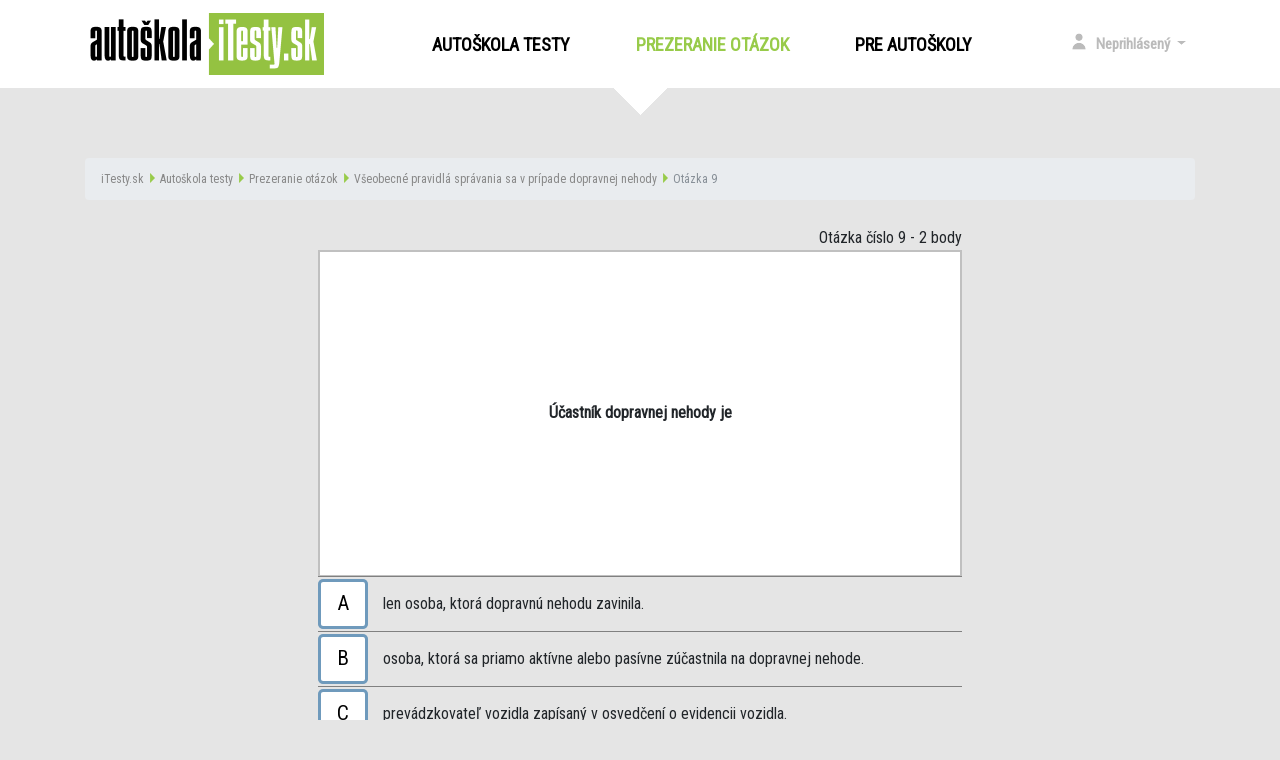

--- FILE ---
content_type: text/html; charset=utf-8
request_url: https://autoskola.itesty.sk/prohlizeni_otazek.php?otazka=20501-ucastnik_dopravnej_nehody_je
body_size: 5725
content:
<!DOCTYPE HTML PUBLIC "-//W3C//DTD HTML 4.01 Transitional//EN" "http://www.w3.org/TR/html4/loose.dtd">
<html>
<head>
	<title>Autoškola testy -  otázka: Účastník dopravnej nehody je</title>
	<meta http-equiv="Content-Language" content="sk">
	<meta http-equiv="content-type" content="text/html; charset=utf-8">
	<meta name="author" content="eTesty.cz">
		<meta name="viewport" content="initial-scale=1, user-scalable=0, width=device-width">

	<link href="https://fonts.googleapis.com/css?family=Roboto+Condensed" rel="stylesheet">
	<link href="https://code.ionicframework.com/ionicons/2.0.1/css/ionicons.min.css" rel="stylesheet">
	<link rel="stylesheet" href="https://maxcdn.bootstrapcdn.com/bootstrap/4.0.0-beta.3/css/bootstrap.min.css" integrity="sha384-Zug+QiDoJOrZ5t4lssLdxGhVrurbmBWopoEl+M6BdEfwnCJZtKxi1KgxUyJq13dy" crossorigin="anonymous">

	<link rel="stylesheet" type="text/css" href="/css/style.css">

	
	<style type="text/css">
		.nezobrazuj {
			display: none;
		}

		@font-face {
		  font-family: 'dotsfont';
		  src: url('/css/dotsfont/dotsfont.eot');
		  src: url('/css/dotsfont/dotsfont.eot?#iefix') format('embedded-opentype'),
		       url('/css/dotsfont/dotsfont.woff') format('woff'),
		       url('/css/dotsfont/dotsfont.ttf') format('truetype'),
		       url('/css/dotsfont/dotsfont.svg#dotsfontregular') format('svg');
		}
		input.pw { -webkit-text-security: disc; font-family: 'dotsfont'; font-size: 5px; }

		@media print {
			.netiskni {
				display: none;
			}
		}

		@media only screen and (max-width: 600px) {
			#header_logo
			{
				max-width: 150px;
			}
		}

	</style>
	
	<script src="https://code.jquery.com/jquery-3.2.1.min.js" crossorigin="anonymous"></script>
	<script src="https://code.jquery.com/ui/1.12.1/jquery-ui.js"></script>

	<script src="/js/popper.min.js"></script>
	<script src="https://maxcdn.bootstrapcdn.com/bootstrap/4.0.0-beta.2/js/bootstrap.min.js" integrity="sha384-alpBpkh1PFOepccYVYDB4do5UnbKysX5WZXm3XxPqe5iKTfUKjNkCk9SaVuEZflJ" crossorigin="anonymous"></script>

	<link rel="stylesheet" type="text/css" href="/js/style.css">

	
	<base target="_self">
</head>
<body>

	<SCRIPT LANGUAGE="JavaScript" type="text/javascript">
	<!--
		var dotazwww = false;
		var kontrolaemailu = true;
		var mailform = false;
		function preklikni(z, na)
		{
			if(z != '' && document.getElementById(z)) document.getElementById(z).style.display = "none";
			if(na != '' && document.getElementById(na)) document.getElementById(na).style.display = "inline";
		}

		function zobraz(co)
		{
			if(document.getElementById(co))
			{
				if(document.getElementById(co).style.display == "none") document.getElementById(co).style.display = "inline";
					else if(document.getElementById(co)) document.getElementById(co).style.display = "none";
			}
		}

		function zobraz_modal(nadpis, obsah, paticka)
		{
			$('#modalTitle').html(nadpis);
			$('#modalBody').html(obsah);
			if(paticka == '') paticka = '<button type="button" class="btn btn-secondary" data-dismiss="modal">OK</button>';
			$('#modalFooter').html(paticka);

			$('#modal').modal();
		}

		function mail_repeat(zadano1, thisform)
		{
		   mailform = thisform;
		   var zadano1prvni4 = zadano1.substring(0,4);
		   var emailRegEx = /^[A-Z0-9._%+-]+@[A-Z0-9.-]+\.[A-Z]{2,4}$/i;
		   var blocked_domains = new Array("sezmam.cz", "sezam.cz", "sezman.cz", "seznak.cz", "sezna.cz", ".seznam.cz", "zeznam.cz", "seznem.cz", "seznam.ct", "sznam.cz", "seznamcz.cz", "seznmam.cz", "sezanm.cz", "senam.cz", "seznsm.cz", "saznam.cz", "seznm.cz", "seznnam.cz", "srznam.cz", "seznaam.cz", "seynam.cz", "seynam.cy", "sezunam.cz", "gmail.cz", "entrum.cz", "cenrum.cz", "ecntrum.cz", "emaile.cz", "emaili.cz", "gmaul.com");

		   for (var j = 0; j < blocked_domains.length; j++)
		   {
			   if(zadano1.search("@" + blocked_domains[j]) > 0)
			   {
				   zobraz_modal('Chyba', 'Zřejmě jste se <b>překlepli v názvu domény</b> (část za zavináčem). Ujistěte se prosím, že e-mailovou adresu zadáváte v přesném tvaru.', '');
				   return false;
			   }
		   }

		   if(zadano1prvni4.toLowerCase() == "www.")
			{
			   if(!confirm("Zadali jste e-mailovou adresu s 'www.' na začátku. E-mailové adresy většinou neobsahují 'www.'. Je e-mailová adresa '" + zadano1 + "' určitě správně?")) return false;
			}

		   if(zadano1.search(emailRegEx) == -1 || zadano1.length < 3)
		   {
			   zobraz_modal('Chyba', 'Zadejte prosím e-mailovou adresu ve správném tvaru - nejspíš došlo k překlepu.', '');
			   return false;
		   }

		   if(kontrolaemailu)
		   {
			   			   zobraz_modal('Ověření:', 'Prosím zadejte <B>e-mailovou adresu ještě jednou</B> - je to hlavně kvůli zamezení překlepů...<br><br><form onSubmit="mail_repeated(\'' + zadano1  + '\', this.inputbox.value);return false;" class="form" action="#"><div class="form-group"><label for="inputbox">Zopakování e-mailové adresy:</label><input type="text" id="inputbox" placeholder="e-mailová adresa" class="form-control"></div><div class="form-group"><input type="submit" class="btn btn-primary" value="OK"></div></form>', ' ');
			   return false;
		   }
	       return true;
		}

		function mail_repeated(zadano1, returnvalue)
		{
	          if(returnvalue == false || returnvalue == null || returnvalue.toLowerCase() != zadano1.toLowerCase())
		      {
				    zobraz_modal('Chyba', 'E-mailovou adresu jste <B>nezopakovali správně</B> - původně jste uvedli adresu "' + zadano1 + '", ale při potvrzení jste uvedli  "' + returnvalue + '". Zkuste to prosím znovu.', '');
					return false;
		      }
		      else
		      {
					kontrolaemailu = false;
					zobraz_modal('Info', 'Uživatelský účet se vytváří. Počkejte prosím...', '');
					if(mailform.submitButton)
					{
						mailform.submitButton.disabled = true;
						mailform.submitButton.value = 'Uživatelský účet se vytváří...';
					}
					mailform.submit();
					return false;
		      }
		}
	
		function prestyluj(co, na)
		{
			if(co != '' && document.getElementById(co)) document.getElementById(co).className = na;
		}

		function otevri_okno(url)
		{
			var width = 1000;
			var height = 600;
			if(screen.width * 0.8 > width) width = Math.floor(screen.width * 0.8);
			if(screen.height * 0.8 > height) height = Math.floor(screen.height * 0.8);

			var left = Math.floor((screen.width - width) / 2);
			var top = Math.floor((screen.height - height) / 2) - 5;
			okno = window.open(url,'okno','directories=0,menubar=0,scrollbars=1,titlebar=0,toolbar=0,resizable=1,width='+width+',height='+height+',left='+left+',top='+top);
			if(!okno) okno = document.location(url);
			return okno;
		}
		
		function setCookie(c_name,value,exdays)
		{
			var exdate=new Date();
			exdate.setDate(exdate.getDate() + exdays);
			var c_value=escape(value) + ((exdays==null) ? "" : "; expires="+exdate.toUTCString());
			document.cookie=c_name + "=" + c_value;
		}

	//-->
	</script>

<div class="container-fluid" id="top">
	<div class="container">
		<div class="row">
		<nav class="navbar navbar-expand-lg navbar-light">
			<span id="header_logo"><a class="navbar-brand" href="/"><img src="/images/logo_itesty_autoskola.png" alt="autoskola.iTesty.sk" style="max-width:100%"></a></span>            <button class="navbar-toggler" type="button" data-toggle="collapse" data-target="#navbarSupportedContent" aria-controls="navbarSupportedContent" aria-expanded="false" aria-label="Toggle navigation">
              <span class="navbar-toggler-icon"></span>
            </button>
          
            <div class="collapse navbar-collapse menu" id="navbarSupportedContent">
              <ul class="navbar-nav mr-auto">
			                  <li class="nav-item" style="margin-right:50px;"><a class="nav-link" href="/">Autoškola testy</a> </li>
                <li class="nav-item active" style="margin-right:50px;"><a class="nav-link" href="/prohlizeni_otazek.php">Prezeranie otázok <span class="sr-only">(current)</span></a> </li>
										<li class="nav-item"><a class="nav-link" href="/partner_info_sk_as.php">Pre autoškoly</a> </li>
						              </ul>
			<span class="navbar-text right-navbar">
				<ul class="navbar-nav mr-auto">
					<li class="nav-item dropdown login">
					<a class="nav-link dropdown-toggle" href="#" id="navbarDropdown" role="button" data-toggle="dropdown" aria-haspopup="true" aria-expanded="false">
                      <span class="person-ico"></span>
					  Neprihlásený					</a>
					<div class="dropdown-menu" aria-labelledby="navbarDropdown">
						<div class="dropdown-border">
							<div class="dropdown-bg">
								<form action="" method="post">
									<fieldset>
										<span>Prihlásenie:</span>
										<input type="text" name="login_email" placeholder="E-mail...">
			<input type="password" name="login_heslo" placeholder="Heslo...">										<input type="submit" value="Prihlásiť sa ►">
										<input type="hidden" name="akce" value="login">
									</fieldset>
								</form>
								<div class="dropdown-divider"></div>
																								<a class="dropdown-item social" href="/google_login.php?init=1&google_return_url=https%3A%2F%2Fautoskola.itesty.sk%2Fprohlizeni_otazek.php%3Fotazka%3D20501-ucastnik_dopravnej_nehody_je" rel="nofollow"><img src="/images/login_google.jpg" alt="Přihlásit se přes Google"></a>
																								<div class="dropdown-divider"></div>
								<a class="dropdown-item" href="/ucet.php">Nová registrácia</a>								<a class="dropdown-item" href="/ucet.php">Zabudnuté heslo</a>
							</div>
						</div>
					</div>
				</li>
	</ul>
	</span>
	</div>
		</nav>
	</div> <!-- end .row -->
	</div> <!-- end .container -->
	</div> <!-- end .container-fluid --> 
	<!-- end #top -->

		<div class="container-fluid" id="header-sub">
		</div>
<div class="container-fluid" id="ostatni">
		<div class="container">
			<div class="row">
				<div class="col"><div class="netiskni"><nav aria-label="breadcrumb" role="navigation"><ol class="breadcrumb"><li class="breadcrumb-item"><a href="https://www.itesty.sk">iTesty.sk</a></li><li class="breadcrumb-item"><a href="/">Autoškola testy</a></li><li class="breadcrumb-item"><a href="/prohlizeni_otazek.php">Prezeranie otázok </a></li><li class="breadcrumb-item"><a href="?okruh=1505">Všeobecné pravidlá správania sa v prípade dopravnej nehody</a></li><li class="breadcrumb-item active" aria-current="page">Otázka 9</li></ol></nav></div>
<h1>Autoškola testy - otázka 9</h1>	<link href="/css/default.css" type="text/css" rel="stylesheet"/>
	<link href="/css/ComponentStyles.css" type="text/css" rel="stylesheet"/>
	<script>
		
		function zobraz_spravnou()
		{
			$(".otazka_spravne").addClass("correct");

			$(".otazka_spatne").find(".question-mark").parent().addClass("incorrect");

			$("#btn-zobraz_spravnou").hide();
		}

		function zobraz_spatnou(el)
		{
			$(el).addClass("incorrect");
		}

		function oznaceni_otazky(el)
		{
			if($(el).hasClass("selected"))
			{
				$(el).removeClass("selected");
				$(el).find(".question-mark").remove();
			}
			else
			{
				$(el).addClass("selected");
				$(el).append("<span class='question-mark'></span>");
			}
		}

	</script>
<script> document.getElementsByTagName('h1')[0].style.display = 'none'; </script>
<div class="test-container">
						<div id="wrap">
						

<div id="otazka_zadani_20501" style="max-width:100%;" class="pull-center question-content"><div class="pull-right"><div style="display:inline-block">Otázka číslo 9</div> - 2 body</div><div class="cleared"></div><div class="image-frame" style="max-width:100%;"><p class="question-text" style="text-align:left;height:100%;vertical-align:middle;display:table-cell;text-align:center;padding:10px;max-width:100%;">Účastník dopravnej nehody je
							</p></div><div class="answer-container" id="sekce-answer-container" style="max-width:100%;"><div class="answer otazka_spatne" onClick="zobraz_spatnou(this);return false;"><span class="answer-checkbox">
							<span style="position:absolute;width:0px;height:0px;"></span>A</span><p>len osoba, ktorá dopravnú nehodu zavinila.</p>
						</div><div class="answer otazka_spravne" onClick="zobraz_spravnou();return false;"><span class="answer-checkbox">
							<span style="position:absolute;width:0px;height:0px;"></span>B</span><p>osoba, ktorá sa priamo aktívne alebo pasívne zúčastnila na dopravnej nehode.</p>
						</div><div class="answer otazka_spatne" onClick="zobraz_spatnou(this);return false;"><span class="answer-checkbox">
							<span style="position:absolute;width:0px;height:0px;"></span>C</span><p>prevádzkovateľ vozidla zapísaný v osvedčení o evidencii vozidla.</p>
						</div>
</div></div>
				<div class="cleared"></div><center><a href="#" onClick="zobraz_spravnou();return false;" class="btn btn-primary" id="btn-zobraz_spravnou" style="">Zobraziť správnu odpoveď</a> <a href='?otazka=20500-vodic_je_povinny_zdrzat_sa_pozitia_alkoholu_alebo_inej_navykovej_latky_po_nehode' class='btn btn-back pull-left' id='btn-otazka-predchozi'>predchádzajúca otázka</a>  <a href='?otazka=20502-ucastnik_dopravnej_nehody_je_povinny_ohlasit' class='btn btn-next pull-right' id='btn-otazka-nasledujici'>nasledujúca otázka</a> <br><br><a href='?random=1505&jen_free=1' class='btn btn-secondary' rel='nofollow'>náhodná otázka</a> </center><div class='cleared'></div>

<BR>Táto otázka zo skupiny <A HREF="?okruh=1505">Všeobecné pravidlá správania sa v prípade dopravnej nehody</A> má kód 9; za jej správne zodpovedanie v testoch sa <B>získajú 2 body</B>.

<BR><BR><B>Ďalšie otázky v skupine</B> <A HREF="?okruh=1505"><B>Všeobecné pravidlá správania sa v prípade dopravnej nehody</B></A><B>:</B>
<ul>
  <li>predchádzajúca otázka: Otázka 8, <a href="?otazka=20500-vodic_je_povinny_zdrzat_sa_pozitia_alkoholu_alebo_inej_navykovej_latky_po_nehode">Vodič je povinný zdržať sa požitia alkoholu alebo inej návykovej látky po nehode...</a>
  <li>nasledujúca otázka: Otázka 10, <a href="?otazka=20502-ucastnik_dopravnej_nehody_je_povinny_ohlasit">Účastník dopravnej nehody je povinný ohlásiť</a>
</ul>
					<style>
						.otazka_spravna_text
						{
							display: none;
						}
					</style>

					</div></div></div></div></div></div>
<!-- Global site tag (gtag.js) - Google Analytics -->
<script async src="https://www.googletagmanager.com/gtag/js?id=G-29THVBFZ8Z"></script>
<script>
  window.dataLayer = window.dataLayer || [];
  function gtag(){dataLayer.push(arguments);}
  gtag('js', new Date());

gtag('config', 'G-29THVBFZ8Z');</script>

    
    <!-- RIGHTS -->
    <div class="container-fluid" id="rights">
      <div class="container">
        <div class="row">
          <div class="col-lg-3 col-md-3 col-sm-12">
            Copyright © 2007-2026 
			
			          </div>
          <div class="col-lg-6 col-md-6 col-sm-12 text-align-center">
            Všetky práva vyhradené. <a href="/kontakt.php" title="Kontakt" class="autor" rel="nofollow">PREVÁDZKOVATEĽ / KONTAKT</a>          </div>
          <div class="col-lg-3 col-md-3 col-sm-12 text-align-right">
            webDesign By: <a href="http://pesl.name/" title="PESL.NAME" class="autor" target="_blank">PESL.NAME</a>
          </div>
        </div> <!-- end .row -->
      </div> <!-- end .container -->
    </div> <!-- end .container-fluid -->
    <!-- end #rights --> 

<div class="modal fade" id="modal" tabindex="-1" role="dialog" aria-labelledby="modalTitle" aria-hidden="true">
  <div class="modal-dialog modal-dialog-centered" role="document">
    <div class="modal-content">
      <div class="modal-header">
        <h5 class="modal-title" id="modalTitle"></h5>
        <button type="button" class="close" data-dismiss="modal" aria-label="Close">
          <span aria-hidden="true">&times;</span>
        </button>
      </div>
      <div class="modal-body" id="modalBody"></div>
      <div class="modal-footer" id="modalFooter"></div>
    </div>
  </div>
</div>

	</body>
	</html>
	

--- FILE ---
content_type: text/css
request_url: https://autoskola.itesty.sk/css/style.css
body_size: 4280
content:
* {
  margin: 0;
  padding: 0;
  border: 0;
  box-sizing: border-box;
  font-family: 'Roboto Condensed', sans-serif;
}

body {
  background-color: #e5e5e5;
}

.gray {
  color: #888888;
}

.white {
  color: white !important;
}

.text-align-right {
  text-align: right;
}

.text-align-center {
  text-align: center;
}

p.content {
  color: #888888;
  font-size: 20px;
  max-width: 800px;
  margin: 0 auto;
  margin-top: 20px;
}

#top {
  background-color: white;
}

.navbar {
  width: 100%;
}

.navbar .menu .mr-auto {
  margin: 0 auto;
}

.navbar a {
  font-size: 18px;
  text-transform: uppercase;
  font-weight: bold;
  color: black;
} 

.navbar .right-navbar {
  margin-left: 0px;
}

.navbar .right-navbar ul li a {
  color: #888888 !important;
  font-weight: normal;
  font-size: 15px;
  text-transform: none;
}

.navbar .right-navbar ul li a.bordered {
  background-image: url('menu-dots.png');
  background-position: right;
  background-repeat: no-repeat;
  padding-right: 20px;
}

.navbar .right-navbar ul li a.language {
  padding-left: 20px;
}

.navbar .right-navbar .lang {
  left: 15% !important;
}

.navbar .right-navbar .lang a {
  padding-left: 0px;
  padding-right: 0px;
}

.navbar .right-navbar .lang a:hover {
  background: none !important;
}

.navbar .right-navbar .lang .dropdown-menu {
  width: 40px !important;
}

.navbar .right-navbar .person .dropdown-menu {
  background-image: url('zelena-sipka.png') !important;
  background-position: top center;
  background-repeat: no-repeat;
}

.navbar .right-navbar .person .dropdown-menu {
padding-top: 17px;
}

.navbar .right-navbar .person .dropdown-menu .dropdown-box {
  background: none;
  background-color: #96CE43;
  border: 0px;
  background-image: url('avatar.png') !important;
  background-position: top center;
  background-repeat: no-repeat;
  padding-top: 92px;
}

.person-ico {
  display: block;
  width: 14px;
  height: 17px;
  background-image: url('person-ico.png');
  background-repeat: no-repeat;
  background-position: center center;
  margin-right: 10px;
  float: left;
}

.navbar .right-navbar .dropdown-menu {
  border: none;
  border-radius: 0px;
  background: none !important;
  background-image: url('sipka-seda.png') !important;
  background-repeat: no-repeat !important;
  background-position: top center !important;
  left: -10%;
  min-width: 0px;
}

.navbar .right-navbar .login .dropdown-menu {
  left: -6%;
}

.navbar .right-navbar ul li a {
  color: #bbbbbb !important;
  font-weight: bold;
}

.navbar .right-navbar .dropdown-menu .dropdown-bg {
  background-color: #eeeeee;
  padding: 20px;
  margin-top: 8px;
}

.navbar .right-navbar .login .dropdown-menu .dropdown-bg {
  width: 220px !important;
}

.navbar .right-navbar .dropdown-menu a {
  color: #343434 !important;
  line-height: 18px;
  height: 18px;
  font-size: 16px;
}

.navbar .right-navbar .dropdown-menu a:hover {
  color: #69b450 !important;
}

.navbar .right-navbar ul li a .upper {
  text-transform: uppercase;
}

.navbar .right-navbar .login .dropdown-menu {
  border-radius: 0px;
  width: 220px !important;
}

.navbar .right-navbar .login input {
  width: 180px;
  margin: 0 auto;
  margin-bottom: 5px;
  padding-left: 8px;
  padding-right: 8px
  font-size: 14px;
  height: 30px;
}

::-webkit-input-placeholder { /* Chrome/Opera/Safari */
  color: #888888;
}
::-moz-placeholder { /* Firefox 19+ */
  color: #888888;
}
:-ms-input-placeholder { /* IE 10+ */
  color: #888888;
}
:-moz-placeholder { /* Firefox 18- */
  color: #888888;
}

.navbar .right-navbar .login input[type="submit"] {
  background-color: #69b450;
  color: white;
  cursor: pointer;
}

.submit:hover {
  cursor: Pointer !important;
  opacity: 0.8 !important;
}

.cursor-pointer {
  cursor: pointer;
}

.navbar .right-navbar .login .dropdown-menu a {
  background: none !important;
  font-weight: normal;
  color: black !important;
  padding-left: 0px;
  font-size: 14px;
  height: 18px;
  line-height: 18px;
}

.navbar .right-navbar .login .dropdown-menu a.social {
  height: 30px;
  line-height: 30px;
  margin-bottom: 5px;
}

.navbar .right-navbar .login .dropdown-menu a.last {
  margin-bottom: 15px;
  display: block;
}

.navbar .right-navbar .login form span {
  display: block;
  margin-bottom: 5px;
}

.navbar .right-navbar .login .dropdown-menu a:hover {
  color: #69b450 !important;
}

.navbar .right-navbar .login .dropdown-menu .dropdown-divider {
  border-color: #888888;
}

.navbar-light .navbar-nav .nav-link {
  color: black;
}

.navbar-light .navbar-nav .active>.nav-link, .navbar-light .navbar-nav .nav-link.active, .navbar-light .navbar-nav .nav-link.show, .navbar-light .navbar-nav .show>.nav-link {
  color: #98cb4a;
}

h2 {
  font-weight: bold;
  font-size: 40px;
}

#header-sub {
  background-color: #343434; 
  color: white; 
  text-align: center;
  min-height: 0px;
  padding-top: 0px;
  padding-bottom: 0px;
  margin-top: 0px;
  border-top: 0px solid #2f2f2f;
}

#header {
  background-color: #343434; 
  color: white; 
  text-align: center;
  min-height: 530px;
  padding-top: 30px;
  padding-bottom: 30px;
  margin-top: 10px;
  border-top: 10px solid #2f2f2f;
}

#header h1 {
  font-size: 60px;
  font-weight: bold;
  margin-top: 50px;
}

#header p {
  font-size: 30px;  
}

#header p span {
  font-weight: bold;
}

#header .ion-ios-information {
  color: #888888;
  font-size: 16px;
  padding-top: 20px;
  display: inline-table;
}

#header .header-buttons {
  margin-top: 50px;
}

#header .header-buttons a {
  display: block;
  font-size: 20px;
  border: 1px solid #bbbbbb;
  padding-left: 15px;
  padding-right: 15px;
  color: #bbbbbb;
  text-decoration: none;
  height: 60px !important;
  line-height: 60px;
  width: 220px;
  text-transform: uppercase;
}

#header .header-buttons a.spustit-test {
  border-color: #98cb4a;
  background-color: #98cb4a;
  color: #343434;
  font-size: 24px;
  font-weight: bold; 
}

#header .header-buttons a:hover, #header .nav-pills .nav-link.active, #header .nav-pills .show>.nav-link {
  color: white;
  border: 1px solid #98cb4a;
}

#header .header-buttons a.nav-link {
  border-radius: 0px;
  padding: 0px;
}

#header .header-buttons .dropdown-menu {
  background: none;
  border: 0px;
  padding-top: 17px;
  background-image: url('sipka-seda.png');
  background-repeat: no-repeat;
  background-position: top left 30px;
  padding-bottom: 0px;
  transform: none !important;
  margin-top: 70px;
}

#header .header-buttons .dropdown-menu .dropdown-bg, #rights .dropdown-menu .dropdown-bg {
  background-color: #eeeeee;  
  padding: 20px;
  box-sizing: initial !important;
}

.dropdown-menu .dropdown-border {
  border-right: 10px solid rgba(0,0,0,0.1) !important;
  border-bottom: 10px solid rgba(0,0,0,0.1) !important;
}

.navbar .right-navbar .dropdown-menu a {
  padding-left: 0px !important;
  background: none !important;
}

#header .header-buttons a.dropdown-item, #rights a.dropdown-item {
  padding: 0px !important;
  height: 25px !important;
  font-size: 16px;
  text-transform: none;
  border: none;
  width: auto;
  color: #343434;
  line-height: 16px;
}

#header .dropdown-divider, #rights .dropdown-divider {
  overflow: visible;
  border: none;
  border-bottom: 1px solid #bbbbbb;  
  height: 25px;
  margin: 0px;
  margin-top: 10px;
  margin-bottom: 10px;
  height: 40px;
  color: #888888;
  display: block;
} 

#header .dropdown-menu.show, #rights .dropdown-menu.show {
  border-radius: 0px;
}

#header .header-buttons a.dropdown-item:hover {
  color: #98cb4a;
  background: none;
}

#header .header-buttons .button-1 a {
  float: right;
  padding-left: 15px;
  padding-right:15px;
  width: 200px;
}

#testy {
  background-color: white;
  min-height: 780px;
  text-align: center;
  background-image: url("sipka-testy.png");
  background-position: center top;
  background-repeat: no-repeat;
  padding-top: 100px;
  padding-bottom: 70px;
}

#testy .test-boxes {
  margin-top: 30px;
}

#testy .test-box {
  height: 200px;
  text-decoration: none;
  font-size: 16px;
  color: #333333;
  text-transform: uppercase;
  font-weight: bold;
}

#testy .obsah {
  margin-bottom: 50px;
}

#testy .test-box:hover {
  background-color: #98cb4a;
  color: white;
}

#testy .test-box .ico {
  background-repeat: no-repeat;
  background-position: center top;
  display: block;
  height: 100px;
  width: 100%;
  margin-top: 20px;
  margin-bottom: 20px;
}

#testy .test-box:hover .ico {
  background-position: center bottom;
}

#testy .test-box .ico-1 {
  background-image: url('ico-1.png');
}

#testy .test-box .ico-2 {
  background-image: url('ico-2.png');
}

#testy .test-box .ico-3 {
  background-image: url('ico-3.png');
}

#testy .test-box .ico-4 {
  background-image: url('ico-4.png');
}

#testy .test-box .ico-5 {
  background-image: url('ico-5.png');
}

#testy .test-box .ico-6 {
  background-image: url('ico-6.png');
}

#testy .test-box .ico-7 {
  background-image: url('ico-7.png');
}

#testy .test-box .ico-8 {
  background-image: url('ico-8.png');
}

#oblast, #profesak, #dopravce {
  background-color: #eeeeee;
  min-height: 420px;
  text-align: center;
  background-image: url("sipka-oblast.png");
  background-position: center top;
  background-repeat: no-repeat;
  padding-top: 100px;
  padding-bottom: 70px;
}

#profesak {
  background-color: #ffffff;
  background-image: url("sipka-proc.png");
}

#oblast form, #profesak form, #dopravce form {
  margin-top: 50px;
}

#oblast form fieldset, #profesak form fieldset, #dopravce form fieldset {
  background-color: white;
  width: 400px;
  margin: 0 auto;
}

#oblast form input[type="text"], #profesak form input[type="submit"], #dopravce form input[type="submit"] {
  width: 340px;
  height: 50px;
  margin: 2px;
  float: left;
  padding-left: 20px;
  padding-right: 20px;
}

#oblast form input[type="submit"], #profesak form input[type="submit"], #dopravce form input[type="submit"] {
  background-color: #98cb4a;
  width: 50px;
  height: 50px;
  color: white;
  margin: 2px; 
  float: right;
  cursor: pointer;
}

#oblast .oblast, #profesak .oblast, #dopravce .oblast {
  margin: 0 auto;
  width: 400px;
  margin-top: 40px;
}

#oblast .dropdown-menu, #profesak .dropdown-menu, #dopravce .dropdown-menu {
  width: 400px;
  border-radius: 0px;
}

#oblast .vybrat-oblast, #profesak .vybrat-oblast, #dopravce .vybrat-oblast {
  width: 400px;
  height: 50px;
  background-image: url('button-oblast.jpg'); /* !important */
  background-repeat: no-repeat;
  background-position: center center;
  color: black;
  text-align: left;
  line-height: 50px;
  padding: 0px;
  padding-left: 30px;
  border-radius: 0px;
}

#profesak .vybrat-oblast, #dopravce .vybrat-oblast {
  border: 1px solid #E5E5E5;
}

#oblast .vybrat-oblast .dropdown-toggle, #profesak .vybrat-oblast .dropdown-toggle, #dopravce .vybrat-oblast .dropdown-toggle {
  width: 46px;
  height: 46px;
  color: white;
  background-color: #98cb4a;
  display: block;
  float: right;
  margin-top: 2px;
  margin-right: 2px;
  text-align: center;
  font-size: 25px;
}

.dropdown-toggle:empty::after {
  margin-top: 20px;
}

#proc {
  background-color: #98cb4a;
  min-height: 510px;
  text-align: center;
  background-image: url("sipka-proc.png");
  background-position: center top;
  background-repeat: no-repeat;
  padding-top: 100px;
}

#proc .proc-boxy {
  margin-top: 30px;
}

#proc .proc-boxy img {
  margin-bottom: 20px !important;
}

#proc .proc-boxy div {
  background-image: url('dotted.png');
  background-position: right;
  background-repeat: no-repeat;
  color: white;
  font-size: 20px;
  margin-bottom: 60px;
}

#proc .proc-boxy div:last-of-type {
  background: none;
}

#googleplay {
  background-color: #343434;
  min-height: 100px;
  max-height: 60px;
  text-align: center;
  background-image: url("sipka-googleplay.png");
  background-position: center top;
  background-repeat: no-repeat;
  color: white
}

#googleplay h2 {
  line-height: 100px;
  font-size: 30px;
}

#googleplay h2 span {
  padding-left: 40px;
  font-size: 20px;
  font-weight: normal;
}

#infografika {
  background-color: white;
/*  min-height: 720px; */
  text-align: center;
  background-image: url("sipka-testy.png");
  background-position: center top;
  background-repeat: no-repeat;
  padding-top: 100px;
}

#infografika h2 {
  margin: 0 auto;
}

.info-boxy {
  margin-top: 30px;
}

.info-boxy div {
  background-image: url('dotted.png');
  background-position: right;
  background-repeat: no-repeat;
  color: black;
  font-size: 20px;
  margin-bottom: 60px;
}

.info-boxy .chart {
  position: relative;
  margin: 0 auto;
  float: none !important;
}

.info-boxy .circle {
  width: 155px;
  height: 155px;
  display: block;
/*  background-repeat: no-repeat;*/
/*  display: block;*/
  text-align: center;
  font-size: 40px;
  font-weight: bold;
  vertical-align: middle;
  margin: 0 auto;
  position: absolute;
  top: 45px;
  left: 0px;
}

#ostatni .info-boxy div {
  background: none;
  margin-bottom: 0px;
}

.info-boxy .circle.dvouradek {
  top: 35px;
  line-height: 42px;
}

.info-boxy .circle.info-1 {
    background-image: url('info-1.png');
}

.info-boxy .circle.info-2 {
    background-image: url('info-2.png');
}

.info-boxy .circle.info-3 {
    background-image: url('info-3.png');
}

.info-boxy .circle.info-4 {
    background-image: url('info-4.png');
}

.info-boxy .circle.info-5 {
    background-image: url('info-5.png');
}

.info-boxy .red {
  color: #dc6050;
}

.info-boxy .green {
  color: #98cb4a;
  font-size: 60px;
}

.banner {
  margin: 0 auto;
  padding-bottom: 30px;
}

.banner img {
  width: 100%;
  max-width: 728px; 
}

.banner-homepage {
  background-color: #ffffff;
}

.footer-homepage {
  background-image: url("sipka-oblast.png") !important;
}

#footer {
  background-color: #343434;
  min-height: 350px;
  text-align: center;
  background-image: url("sipka-seda-top.png");
  background-position: center top;
  background-repeat: no-repeat;
  padding-top: 100px;
}

#footer .subnav {
  list-style: none;
  list-style-type: none;
}

#footer .subnav ul {
  margin: 0 auto;
}

#footer .subnav ul li {
  list-style: none;
  list-style-type: none;
  float: left;
  margin-left: 10px;
  margin-right: 10px;
}

#footer a {
  color: #888888;
  text-decoration: none;
  margin-bottom: 15px;
  display: block;
}

#footer a:hover {
  color: white; 
}

#footer .social {
  width: 297px;
  background-image: url('line.jpg');
  background-repeat: no-repeat;
  background-position: center center;
  margin: 0 auto;
  margin-bottom: 40px;
  height: 63px;
}

#footer .social a {
  display: block;
  width: 63px;
  height: 63px;
  background-position: top center;
  float: left; 
  margin-left: 18px;
  margin-right: 18px;
  background-repeat: no-repeat;
}

#footer .social a:hover {
  background-position: bottom center; 
}

#footer a.fb {
  background-image: url('fb.png');
}

#footer a.twitter {
  background-image: url('twitter.png');
}

#footer a.google {
  background-image: url('google.png');
}

#rights {
  background-color: #1e1e1e;
  min-height: 60px;
  color: #555555;
/*  line-height: 60px; */
  padding-top:20px;
  padding-bottom:10px;
  font-size: 14px;
}

#rights a {
  color: #555555;
  text-decoration: none;
}

#rights span {
  padding-left: 50px;
}

#rights a:hover, #rights .autor {
  color: #888888;
}

/* OBECNE FORMATOVANI */
#ostatni {
/*  background-color: white; */
/*  min-height: 780px; */
/*  text-align: center; */

  background-image: url("sipka-oblast.png");
  background-position: center top;
  background-repeat: no-repeat;

  padding-top: 70px;
  padding-bottom: 70px;
}

.green-text {
  color: #98cb4a;
}

#ostatni h1, #ostatni h2, #ostatni h3, #ostatni h4, #ostatni h5, #ostatni h6 {
  clear: both;
  float: none;
  display: block;
  width: 100%;
  text-align: left;
} 

#ostatni h1 {
  font-size: 44px;
  font-weight: bold;
  margin-top: 1px;
}

#ostatni a {
  color: #888888;
}

#ostatni a:hover {
  color: #98cb4a;
  text-decoration: none;
}

#ostatni p {
  text-align: justify;
}

#ostatni ul {
  margin-left: 20px;
  list-style-type: none;
  list-style: none;
  float: none;
  width: 100%;
  text-align: left;
}

.odrazky ul {
  padding-left: 10px;
}

#ostatni ul li, .odrazky ul li {
  list-style-image: url('li.png');
  padding-left: 10px;
}


#ostatni ul li.none {
  list-style: none;
  list-style-type: none;
}

#ostatni ul li ul li {
  list-style-image: url('lili.png');
  margin-left: 20px;
  padding-left: 10px;
}

#ostatni ol {
  margin-left: 20px;
  float: none;
  width: 100%;
  text-align: left;
}

#ostatni ol li {
  padding-left: 10px;
}

#ostatni ol li.none {
  list-style: none;
  list-style-type: none;
}

#ostatni ol li ol li {
  margin-left: 20px;
  padding-left: 10px;
}

#ostatni .table {
  margin-bottom: 30px;
}

#ostatni .table th {
  background-color: #98cb4a;
  color: white;
}

#ostatni .table tr:nth-child(odd) {
  background-color: #eeeeee;
}

#ostatni form label {
  float: left;
  text-align: right;
  padding-right: 15px;
  width: 125px;
  height: 40px;
  line-height: 40px;
}


#ostatni form label.checkradio {
  height: 20px;
  line-height: 20px;
}

#ostatni .req {
  color: #98cb4a;
}

#ostatni form input, #ostatni form select {
  width: 250px;
  height: 40px;
  border: 1px solid #eeeeee;
  padding-left: 15px;
  padding-right: 15px;
  float: left;
  margin-bottom: 5px;
}

#ostatni form .select-style {
  width: 250px;
  overflow: hidden;
}


#ostatni form select {
  background: transparent;
  background-image: url('select-button.jpg');
  background-repeat: no-repeat;
  background-position: right 20px center;
  padding-right: 48px;
  width: 270px;
}

#ostatni form input[type="checkbox"], form input[type="radio"] {
  width: 50px;
  height: 20px;
  float: left;
  margin-bottom: 5px;
}

#ostatni form .row label {
  text-align: left;
  display: block;
  float: none;
}

#ostatni .btn {
  -webkit-border-radius: 0px 0 0 0px;
  -moz-border-radius: 0px 0 0 0px;
  border-radius: 0px 0 0 0px;
}

#ostatni .btn:hover {
  cursor: Pointer !important;
  opacity: 0.8 !important;
}

#ostatni .btn-primary {
  border-color: #98cb4a;
  background-color: #98cb4a;
  color: white;
  font-size: 20px;
  font-weight: normal;
  height: 40px;
  background-image: url('submit.png');
  background-position: right center;
  background-repeat: no-repeat;
  padding-left: 20px;
  padding-right: 40px;
  width: auto;
  margin-right: 5px;
  padding-top: 4px;
}

#ostatni .btn-primary:hover {
  color: white !important;
}

#ostatni .btn-secondary {
  border-color: #eeeeee;
  background-color: #eeeeee;
  color: #888888;
  padding-left: 20px;
  padding-right: 20px;
}

#ostatni .btn-back {
  border-color: #eeeeee;
  background-color: #eeeeee;
  color: #888888;
  background-image: url('back.png');
  background-position: left 15px center;
  background-repeat: no-repeat;
  padding-right: 20px;
  padding-left: 40px;
}

#ostatni .btn-next {
  border-color: #eeeeee;
  background-color: #eeeeee;
  color: #888888;
  background-image: url('next.png');
  background-position: right 15px center;
  background-repeat: no-repeat;
  padding-right: 40px;
  padding-left: 20px;
}

#ostatni form input[type="submit"] {
  border-color: #98cb4a;
  background-color: #98cb4a;
  color: white;
  font-size: 20px;
  font-weight: normal;
  height: 40px;
  background-image: url('submit.png');
  background-position: right center;
  background-repeat: no-repeat;
  padding-left: 20px;
  padding-right: 40px;
  width: auto;
  margin-right: 5px;
  cursor: pointer;
}

#ostatni form input.next[type="submit"] {
  border-color: #eeeeee;
  background-color: #eeeeee;
  color: #888888;
  background-image: url('next.png');
  background-position: right 15px center;
  padding-right: 40px;
  padding-left: 20px;
  cursor: pointer;
}

#ostatni form input.back[type="submit"] {
  border-color: #eeeeee;
  background-color: #eeeeee;
  color: #888888;
  background-image: url('back.png');
  background-position: left 15px center;
  padding-left: 40px;
  padding-right: 20px;
  cursor: pointer;
}


#ostatni form textarea {
  width: 400px;
  height: 80px;
  border: 1px solid #eeeeee;
  padding: 15px;
  float: left;
  margin-bottom: 5px;
  resize: none;
}

#ostatni form br {
  clear: both;
}

.badge-success {
	background-color: #98CB4A;
}

.shrink-mobile {
-webkit-transform:scale(1);
-moz-transform:scale(1);
-ms-transform:scale(1);
transform:scale(1);
}

.row-banner-top {
	margin-top: -20px;
	padding-bottom: 20px;
}

.row-banner-index {
	margin-top: -40px;
	padding-bottom: 10px;
}

.row-banner-bottom {
	margin-top: -50px;
	padding-bottom: 60px;
}

/* KONEC OBECNEHO FORMATOVANI */


@media (max-width:991px) {
  
  .navbar .right-navbar {
    margin-left: 20px;
  }

  #proc .proc-boxy div:nth-of-type(2) {
    background: none;
  }
  
  .smazat {
    display: none;
  }
  
  #header h1 {
    margin-top: 25px;
  }
  
  #header .header-buttons {
    margin-top: 30px;
  }
  
  #header, #testy, #oblast, #profesak, #dopravce, #proc, #infografika, #footer {
    padding-top: 70px;
  }
  
  #googleplay h2 span {
    display: block;
  }
  
  #googleplay a {
    margin-bottom: 20px;
  }
  
  #googleplay h2 {
    margin-top: 30px;
    line-height: 30px;
    font-size: 30px;
  }
  
  #rights {
    text-align: center;
  }
  
  #rights .text-align-right {
    text-align: center !important;
  }
  
  #rights span {
    padding-left: 30px;
  }
  
  #testy .velky {
    margin-top: 40px;
  }
}

@media (max-width:767px) {
  #ostatni h1 {
    font-size: 30px;
  }
  #ostatni h2 {
    font-size: 24px;
  }
  #proc .proc-boxy div {
    background: none;
    background-repeat: no-repeat;
    background-image: url('dotted-bottom.png');
    background-position: bottom;
    padding-bottom: 20px;
  }
  
  #oblast form, #profesak form, #dopravce form {
    margin-top: 30px;
    margin-bottom: 30px;
  }
  
  #header h1 {
    margin-top: 25px;
  }
  
  #header .header-buttons {
    margin-bottom: 40px;
  }
  
  #header, #testy, #oblast, #profesak, #dopravce, #proc, #infografika, #footer, #ostatni {
    padding-top: 40px;
  }
  
  .subnav {
    padding-bottom: 40px;
  }
  
  #googleplay {
    max-height: none;
  }
  
  #googleplay h2 {
    margin-top: 50px !important;
  }
  
  #oblast form input[type="text"], #profesak form input[type="text"], #dopravce form input[type="text"] {
    width: 230px;
  }
  
  #oblast form fieldset, #profesak form fieldset, #dopravce form fieldset {
    background-color: white;
    width: 300px;
    margin: 0 auto;
  }
  
  #header .header-buttons .button-1 a {
    margin: 0 auto;
    margin-bottom: 20px;
    float: none;
  }
  
  #header .header-buttons a.spustit-test {
    margin: 0 auto;
    margin-bottom: 20px;
    float: none;
  }
  
  #header .spustit ul li {
    margin: 0 auto;
  }

  #footer .subnav ul li {
    float: none;
    margin: 0 auto;
    width: 100%;
    text-align: center;
    margin-top: 5px;
    margin-bottom: 5px;
    
  }

  .row-banner-top {
	margin-top: -5px;
  }
  
  .row-banner-index {
	margin-top: -10px;
  }

}

@media (max-width:575px) {
  #ostatni h1 {
    font-size: 28px;
  }
  #ostatni h2 {
    font-size: 16px;
  }
  #header {
    padding-top: 5px;
  }
  #header h1 {
    font-size: 34px;
  }

  #header p {
    font-size: 20px;
  }
  
  #testy, #oblast, #profesak, #dopravce, #proc, #infografika, #footer, #ostatni {
    padding-top: 40px;
  }

  #oblast .vybrat-oblast, #profesak .vybrat-oblast, #dopravce .vybrat-oblast {
	width: 315px;
	background-image: url('button-oblast-315.png'); /* !important */
  }
  #oblast .dropdown-menu, #profesak .dropdown-menu, #dopravce .dropdown-menu {
    width: 330px;
  }
  
  #oblast .oblast, #profesak .oblast, #dopravce .oblast {
	width: 330px;
  }

  .shrink-mobile {
    -webkit-transform:scale(0.5);
    -moz-transform:scale(0.5);
    -ms-transform:scale(0.5);
    transform:scale(0.5);
  }

  .row-banner-top {
	margin-top: 0px;
  }

  .row-banner-index {
	margin-top: -10px;
  }
}

@media (max-width:340px) {
#footer .social a {
  margin-left: 7px;
  margin-right: 7px;
}

#footer .row {
  margin-left: 10px;
  margin-right: 8px;
}

}

.breadcrumb-item+.breadcrumb-item::before {
  width: 5px;
  height: 10px;
  background-image: url('drobek.png');
  background-repeat: no-repeat;
  content: " ";
  background-position: center center;
}

#ostatni ol.breadcrumb {
  margin-left: 0px;
  font-size: 12px;
}

#ostatni ol li.breadcrumb-item {
  padding-left: 0px;
}
